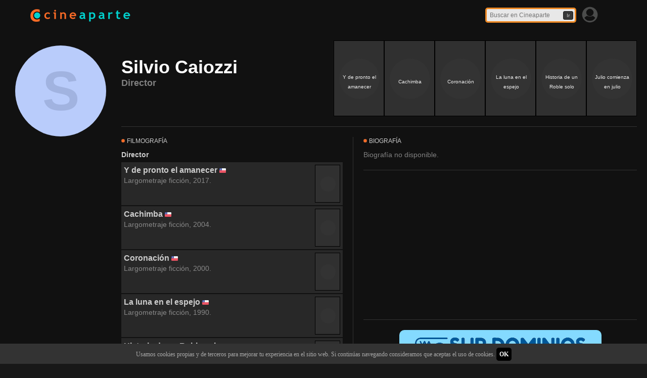

--- FILE ---
content_type: text/html; charset=UTF-8
request_url: https://cineaparte.com/n/6839/silvio-caiozzi
body_size: 55218
content:
<!DOCTYPE html>
<html lang="es">
  <head>
    <title>Silvio Caiozzi 🧑 | Cineaparte Perú</title>
    <meta charset="utf-8">
    <meta http-equiv="X-UA-Compatible" content="IE=edge">
    <meta name="viewport" content="width=device-width, initial-scale=1">
    <meta name="description" content="Director.  Y de pronto el amanecer (2017), Cachimba (2004), Coronación (2000), La luna en el espejo (1990), Historia de un Roble solo (1982), Julio comienza en julio (1979), A la sombra del sol (1974).">
    <meta property='og:url' content="https://cineaparte.com/n/6839/silvio-caiozzi" />
    <meta property='og:image' content="https://cineaparte.com/image/logo200x200.png" />
    <meta property='og:type' content="profile " />
    <meta property='og:title' content="Silvio Caiozzi 🧑 | Cineaparte Perú" />
    <meta property='og:site_name' content="cineaparte.com" />
    <meta property='og:description' content="Director.  Y de pronto el amanecer (2017), Cachimba (2004), Coronación (2000), La luna en el espejo (1990), Historia de un Roble solo (1982), Julio comienza en julio (1979), A la sombra del sol (1974)." />
    <meta property='fb:app_id' content="400118696860898" />
    <meta name="author" content="cineaparte.com">
    <meta name="keywords" itemprop="keywords" content="cineaparte, cine, perú, cine peruano, peliculas peruanas, películas, movies, films, largometrajes, cortometrajes">
    <link rel="shortcut icon" href="https://cineaparte.com/favicon.png">


    <link rel="preconnect" href="https://fonts.googleapis.com">
    <link rel="preconnect" href="https://fonts.gstatic.com" crossorigin>

    <!-- Bootstrap core CSS -->
    <link href="https://cineaparte.com/css/bootstrap.css" rel="stylesheet">

    <!-- Custom styles for this template -->
    <link href="https://cineaparte.com/css/style.css" rel="stylesheet">

    <script src="https://ajax.googleapis.com/ajax/libs/jquery/1.11.1/jquery.min.js"></script>


    <!-- Global site tag (gtag.js) - Google Analytics -->
    <script async src="https://www.googletagmanager.com/gtag/js?id=G-B9S0PJ3QNH"></script>
    <script>
        window.dataLayer = window.dataLayer || [];
        function gtag(){dataLayer.push(arguments);}
        gtag('js', new Date());
                    gtag('config', 'G-B9S0PJ3QNH');
            </script>
    <!-- Global site tag (gtag.js) - Google Analytics -->
    
    <!-- Inicio script en head -->
        <!-- Fin script en head -->

  </head>

<body style="padding-top:0px;" onresize="collectdata()" onscroll="checkscroll()">

<script>
    (function(i,s,o,g,r,a,m){i['GoogleAnalyticsObject']=r;i[r]=i[r]||function(){
    (i[r].q=i[r].q||[]).push(arguments)},i[r].l=1*new Date();a=s.createElement(o),
    m=s.getElementsByTagName(o)[0];a.async=1;a.src=g;m.parentNode.insertBefore(a,m)
    })(window,document,'script','//www.google-analytics.com/analytics.js','ga');

    ga('create', 'UA-66365734-1', 'auto');
    ga('send', 'pageview');

    function checkscroll() {
        if (document.body.scrollTop > 0 || document.documentElement.scrollTop) {
            opacidad = Math.min(0.95, Math.round(((document.body.scrollTop + document.documentElement.scrollTop - 20) / 70) * 100) / 100);
            if (opacidad < 0) opacidad = 0;
            document.getElementById("nav-fijo").style.backgroundColor = "rgba(34,34,34," + opacidad + ")";
        } else {
            document.getElementById("nav-fijo").style.backgroundColor = "rgba(34,34,34,0)";
        }
    }    

</script>


<style>

    .unselectable {
        user-select: none;
        cursor:default;
    }

    .form-control-usuario {
        height:20px;
        color:#333;
        font-size:12px;
    }

    .form-button-usuario {
        height:25px;
        color:#eee;
        font-size:13px;
        border:1px;
        padding:0px 10px;
    }

    .form-button-usuario-cancelar {
        background-color:#666;
    }

    .form-button-usuario-aceptar {
        background-color:#ee8822;
        font-weight:bold;
        margin-left:3px;
    }

    #barracookies {
        position: fixed;
        display: none;
        visibility: hidden;
        left: 0px;
        right: 0px;
        bottom: 0px;
        width: 100%;
        min-height: 40px;
        background: #333;
        color: #aaa;
        z-index: 99999;
        line-height: 1.1em;
    }

    .boton-simple {
        padding: 6px;
        background: #000;
        text-decoration: none;
        color: #fff;
        border-radius: 5px;
        cursor: pointer;
    }


    @media all and (max-width: 1000px) {

        #barracookies {
            min-height: 60px;
        }

    }

    @media all and (max-width: 700px) {

        #barracookies {
            min-height: 90px;
        }

    }


    @media all and (max-width: 400px) {

        #barracookies {
            min-height: 110px;
        }

    }



</style>



    <!-- Inicio script en body -->
        <!-- Fin script en body -->

    <nav id="nav-fijo" class="navbar navbar-inverse navbar-fixed-top" role="navigation" style="top:0px;background-color:rgba(34,34,34,0);border-bottom:0px">
      <div class="container" style="padding-left:0px;">
        <div class="navbar-headerx">
          <a class="navbar-brand" href="https://cineaparte.com">
            <div id="logoca" class="logo"></div>
          </a>
        </div>
        <div id="navbar-derecha" style="float:right;">
            
            <script type="text/javascript">
                function btnBuscarClick() {
                    s = document.getElementById("txtBuscar").value;
                    s = s + ' ';
                    s = s.replace('ficcion','ficción');
                    s = s.replace('animacion','animación');
                    s = s.replace('largos ','largometrajes ');
                    s = s.replace('medios ','mediometrajes ');
                    s = s.replace('cortos ','cortometrajes ');
                    s = s.trim();
                    s = s.replace(/ +(?= )/g,'');
                    s = s.replace(/ /g,'-');
                    location.href = "https://cineaparte.com/b/" + s;
                };
                
                
            </script>

            
                                            <div style="padding:6px 25px 0px 0px;float:right">
                    <div style="float:left;">
                        <div style="padding:6px 0px 0px 6px;float:left;">
                            <div style="">
                                <img src='/image/iconoperfil.png' id='iconoperfil' title='Ingresar' style='width:34px;opacity:0.3;margin-top:0px;margin-right:1px;cursor:pointer' onmouseover='this.style.opacity="0.7"' onmouseout='this.style.opacity="0.3"'>
                            </div>
                        </div>
                        <div id="divmenuusuario" style="float:right;width:300px;margin-left:-300px;margin-top:50px;border:2px solid #333;background-color:rgba(12,12,12,0.9);border-radius:3px;box-shadow:3px 3px 10px #000;visibility:hidden;display:none">
                            <div style="width:100%;float:left;margin-top:20px;padding:0px;font-size:16px;font-weight:bold">
                                <center>
                                    Ingresar
                                </center>
                            </div>
                            <div style="width:100%;float:left;margin-top:10px;padding:10px;font-weight:bold">
                                <center>
                                <form method="POST" action="/login/url?backurl=https%3A%2F%2Fcineaparte.com%2Fn%2F6839%2Fsilvio-caiozzi" accept-charset="UTF-8">
                                <input type="hidden" name="_token" value="TsNALRrzk9sk9TvyS4O2N1UwVWeHwL40h9v6PzPS">                                                                <div class="controls">
                                <input type="text" name="email-ingreso" id="" class="form-control span6" maxlength="60" placeholder="E-mail" style="width:250px;font-weight:normal" value="">
                                <p class="errors"></p>
                                </div>
                                <div class="controls">
                                <input type="password" name="password-ingreso" class="form-control span6" maxlength="20" placeholder="Contrase&ntilde;a" style="width:250px" value="">                                
                                <p class="errors"></p>
                                </div>
                                <div class="controls" style="float:left;width:100%">
                                <center>
                                <div style="width:250px;">
                                <div style="float:left;">
                                <input name="remember" type="hidden" value="0">
                                <input name="remember" type="checkbox" value="1">      
                                <label for="remember" style="font-weight:normal">Recordarme</label>
                                </div>
                                </div>
                                </center>
                                </div>
                                <div class="controls">
                                <input type="submit" class="send-btn" style="background-color:#333;border:1px solid #444;margin:10px 0px;padding:5px 15px;font-weight:normal" value="Ingresar">
                                </div>
                                </form>
                                <div style="width:calc(100% - 20px);float:left;padding:0px 10px 5px 10px;margin:15px 10px 0px 10px">
                                    <a href="/olvido" style='color:#ccc;font-weight:normal'>He olvidado mi contrase&ntilde;a</a>
                                </div>
                                <div style="width:calc(100% - 20px);float:left;padding:15px 10px 10px 10px;border-top:1px solid #333;margin:15px 10px 0px 10px">
                                    <a href="/registro" style=''>Click aquí para registrarse</a>
                                </div>
                                </center>
                            </div>
                        </div>
                    </div>
                </div>
                                        
            <div style="padding-top:15px;float:right;width:184px">
                <form method="POST" action="/filmoteca" accept-charset="UTF-8">
                <input type="hidden" name="_token" value="TsNALRrzk9sk9TvyS4O2N1UwVWeHwL40h9v6PzPS">                <input type="text" id="txtBuscar" style="height:30px;width:180px;padding:2px 6px 2px 6px;font-size:12px;color:#282828;background-color:#e8e8e8;border:3px solid #ee8822;border-radius:5px;" onkeydown="if (event.keyCode == 13) {btnBuscarClick(); return false;}" maxlength="60" placeholder="Buscar en Cineaparte" name="txtBuscar">
                <button id="btnBuscar" onclick="btnBuscarClick()" style="margin-left:-30px;margin-top:-15px;height:17px;width:20px;font-size:10px;background-color:#383838;border:1px solid #1a1a1a;border-radius:3px;" type="button">Ir</button>
                </form>
                <script>
                    var isFirefox = typeof InstallTrigger !== 'undefined';
                    if (isFirefox) {
                        document.getElementById("btnBuscar").style.position = "absolute";
                        document.getElementById("btnBuscar").style.marginLeft = "-25px";
                        document.getElementById("btnBuscar").style.marginTop = "5px";
                    }
                </script>
            </div>            
        </div>
      </div>
    </nav>

    <script>
    
    function adaptarnav() {
        if (window.innerWidth > 540) {
            document.getElementById("logoca").className = "logo";
        } else {
            document.getElementById("logoca").className = "logo-cel";
        }
    }
    adaptarnav();


    menuover = false;
    document.getElementById("iconoperfil").onclick = function () {
        d = document.getElementById("divmenuusuario");
        if (d.style.visibility=="visible") {
            d.style.visibility = "hidden";
            d.style.display = "none";
        } else {
            d.style.visibility = "visible";
            d.style.display = "block";
        }
        return false;
    }

    document.onmousedown = function() {
        if (menuover == false) {
            d = document.getElementById("divmenuusuario");
            if (d.style.visibility=="visible") {
                d.style.visibility = "hidden";
                d.style.display = "none";
            }
        }
    }

    $(document).keyup(function(e) {
         if (e.keyCode == 27) {
                d = document.getElementById("divmenuusuario");
                if (d.style.visibility=="visible") {
                    d.style.visibility = "hidden";
                    d.style.display = "none";
                }
        }
    });


    document.getElementById("divmenuusuario").onmouseover = function () {
        menuover = true;
    }

    document.getElementById("divmenuusuario").onmouseout = function () {
        menuover = false;
    }

    document.getElementById("iconoperfil").onmouseover = function () {
        menuover = true;
    }

    document.getElementById("iconoperfil").onmouseout = function () {
        menuover = false;
    }

    
    </script>

    <div class="fondo" style="float:left;width:100%;margin-top:0px;background-color:#111;">

    

<script type="application/ld+json">
{
  "@context": "http://schema.org",
  "@type": "Person",
  "name": "Silvio Caiozzi",
  "image": "",
  "gender": "Male",
  "birthPlace": "",
  "jobTitle": "Director",
  "description": ""
}
</script>



<!--script>
  fbq('track', 'ViewContent', {
    content_type: 'persona',
  });
</script-->

<script type="text/javascript">
function centerModal() {
    $(this).css('display', 'block');
    var $dialog = $(this).find(".modal-dialog");
    var offset = ($(window).height() - $dialog.height()) / 2;
    // Center modal vertically in window
    $dialog.css("margin-top", offset);
}

$('.modal').on('show.bs.modal', centerModal);
$(window).on("resize", function () {
    $('.modal:visible').each(centerModal);
});    
</script>    



<div class="todo" style="float:left;width:100%;margin-top:60px;margin-bottom:20px;">

<div id="panel-arriba" style="float:left;width:100%;padding-left:240px;padding-right:20px">
<div style="float:left;width:100%;margin-bottom:20px;max-height:170px;overflow:hidden;">
    <div id="nombrepersona" style="width:calc(100% - 600px);float:left;height:150px;display:table;min-width:300px;">
    <span style="vertical-align:middle;display:table-cell;padding-right:20px;">
    <h1 style="margin-bottom:0px;font-weight:bold;color:#fff">Silvio Caiozzi</h1>
    <div id="profesiones" style="color:gray;font-size:18px;font-weight:bold;">Director</div>
        </span>
    </div>
            <div id="proyectosresumen" style="height:150px;margin-top:20px;float:right;max-height:150px;overflow:hidden;">
                                <div style="float:left;position:relative;padding:0px 0px 0px 0px;;width:100px;height:150px;cursor:pointer;background-color:#303030;overflow:hidden;border:1px solid #000" onclick="javascript:location.href = 'https://cineaparte.com/p/3155/y-de-pronto-el-amanecer';" onmouseover="javascript:document.getElementById('circuloafiche3155-9399').style.visibility='visible';" onmouseout="javascript:document.getElementById('circuloafiche3155-9399').style.visibility='hidden';">
            <div style="position:absolute;margin:35px 10px 10px 10px;padding:5px 5px 5px 5px;width:80px;height:80px;background-color:#333;border-radius:90px;">
            <div style="width:80px;height:80px;text-align:center;display:table-cell;vertical-align:middle;">
                        <span style="font-size:10px;color:#eee">Y de pronto el amanecer</span><br>
        
            </div>
            </div>
            <div id="circuloafiche3155-9399" style="visibility:hidden;position:absolute;margin-top:0px;width:100px;height:150px;background-color:rgba(0,0,0,0.2);">
                                    <div style="margin:0 auto;width:80px;height:80px;text-align:center;display:table-cell;vertical-align:middle;">
            <div style="position:relative;margin:35px 10px 10px 10px;width:80px;height:80px;z-index:999;">
            <div style="margin:0 auto;padding:5px 5px 5px 5px;width:80px;height:80px;text-align:center;display:table-cell;vertical-align:middle;background-color:rgba(0,0,0,0.7);border-radius:90px;">
                <span style="font-size:10px;color:#e4e4e4">Y de pronto el amanecer</span><br>
                
            </div>
            </div>
            </div>
                <div style="padding:3px 3px 3px 3px;font-size:7px;background-color:rgba(255,0,0,0.0);margin-top:125px"><center><b></b></center></div>
            </div>
            </div>
                                <div style="float:left;position:relative;padding:0px 0px 0px 0px;;width:100px;height:150px;cursor:pointer;background-color:#303030;overflow:hidden;border:1px solid #000" onclick="javascript:location.href = 'https://cineaparte.com/p/3630/cachimba';" onmouseover="javascript:document.getElementById('circuloafiche3630-3990').style.visibility='visible';" onmouseout="javascript:document.getElementById('circuloafiche3630-3990').style.visibility='hidden';">
            <div style="position:absolute;margin:35px 10px 10px 10px;padding:5px 5px 5px 5px;width:80px;height:80px;background-color:#333;border-radius:90px;">
            <div style="width:80px;height:80px;text-align:center;display:table-cell;vertical-align:middle;">
                        <span style="font-size:10px;color:#eee">Cachimba</span><br>
        
            </div>
            </div>
            <div id="circuloafiche3630-3990" style="visibility:hidden;position:absolute;margin-top:0px;width:100px;height:150px;background-color:rgba(0,0,0,0.2);">
                                    <div style="margin:0 auto;width:80px;height:80px;text-align:center;display:table-cell;vertical-align:middle;">
            <div style="position:relative;margin:35px 10px 10px 10px;width:80px;height:80px;z-index:999;">
            <div style="margin:0 auto;padding:5px 5px 5px 5px;width:80px;height:80px;text-align:center;display:table-cell;vertical-align:middle;background-color:rgba(0,0,0,0.7);border-radius:90px;">
                <span style="font-size:10px;color:#e4e4e4">Cachimba</span><br>
                
            </div>
            </div>
            </div>
                <div style="padding:3px 3px 3px 3px;font-size:7px;background-color:rgba(255,0,0,0.0);margin-top:125px"><center><b></b></center></div>
            </div>
            </div>
                                <div style="float:left;position:relative;padding:0px 0px 0px 0px;;width:100px;height:150px;cursor:pointer;background-color:#303030;overflow:hidden;border:1px solid #000" onclick="javascript:location.href = 'https://cineaparte.com/p/3668/coronacion';" onmouseover="javascript:document.getElementById('circuloafiche3668-9942').style.visibility='visible';" onmouseout="javascript:document.getElementById('circuloafiche3668-9942').style.visibility='hidden';">
            <div style="position:absolute;margin:35px 10px 10px 10px;padding:5px 5px 5px 5px;width:80px;height:80px;background-color:#333;border-radius:90px;">
            <div style="width:80px;height:80px;text-align:center;display:table-cell;vertical-align:middle;">
                        <span style="font-size:10px;color:#eee">Coronación</span><br>
        
            </div>
            </div>
            <div id="circuloafiche3668-9942" style="visibility:hidden;position:absolute;margin-top:0px;width:100px;height:150px;background-color:rgba(0,0,0,0.2);">
                                    <div style="margin:0 auto;width:80px;height:80px;text-align:center;display:table-cell;vertical-align:middle;">
            <div style="position:relative;margin:35px 10px 10px 10px;width:80px;height:80px;z-index:999;">
            <div style="margin:0 auto;padding:5px 5px 5px 5px;width:80px;height:80px;text-align:center;display:table-cell;vertical-align:middle;background-color:rgba(0,0,0,0.7);border-radius:90px;">
                <span style="font-size:10px;color:#e4e4e4">Coronación</span><br>
                
            </div>
            </div>
            </div>
                <div style="padding:3px 3px 3px 3px;font-size:7px;background-color:rgba(255,0,0,0.0);margin-top:125px"><center><b></b></center></div>
            </div>
            </div>
                                <div style="float:left;position:relative;padding:0px 0px 0px 0px;;width:100px;height:150px;cursor:pointer;background-color:#303030;overflow:hidden;border:1px solid #000" onclick="javascript:location.href = 'https://cineaparte.com/p/3714/la-luna-en-el-espejo';" onmouseover="javascript:document.getElementById('circuloafiche3714-4254').style.visibility='visible';" onmouseout="javascript:document.getElementById('circuloafiche3714-4254').style.visibility='hidden';">
            <div style="position:absolute;margin:35px 10px 10px 10px;padding:5px 5px 5px 5px;width:80px;height:80px;background-color:#333;border-radius:90px;">
            <div style="width:80px;height:80px;text-align:center;display:table-cell;vertical-align:middle;">
                        <span style="font-size:10px;color:#eee">La luna en el espejo</span><br>
        
            </div>
            </div>
            <div id="circuloafiche3714-4254" style="visibility:hidden;position:absolute;margin-top:0px;width:100px;height:150px;background-color:rgba(0,0,0,0.2);">
                                    <div style="margin:0 auto;width:80px;height:80px;text-align:center;display:table-cell;vertical-align:middle;">
            <div style="position:relative;margin:35px 10px 10px 10px;width:80px;height:80px;z-index:999;">
            <div style="margin:0 auto;padding:5px 5px 5px 5px;width:80px;height:80px;text-align:center;display:table-cell;vertical-align:middle;background-color:rgba(0,0,0,0.7);border-radius:90px;">
                <span style="font-size:10px;color:#e4e4e4">La luna en el espejo</span><br>
                
            </div>
            </div>
            </div>
                <div style="padding:3px 3px 3px 3px;font-size:7px;background-color:rgba(255,0,0,0.0);margin-top:125px"><center><b></b></center></div>
            </div>
            </div>
                                <div style="float:left;position:relative;padding:0px 0px 0px 0px;;width:100px;height:150px;cursor:pointer;background-color:#303030;overflow:hidden;border:1px solid #000" onclick="javascript:location.href = 'https://cineaparte.com/p/3741/historia-de-un-roble-solo';" onmouseover="javascript:document.getElementById('circuloafiche3741-6351').style.visibility='visible';" onmouseout="javascript:document.getElementById('circuloafiche3741-6351').style.visibility='hidden';">
            <div style="position:absolute;margin:35px 10px 10px 10px;padding:5px 5px 5px 5px;width:80px;height:80px;background-color:#333;border-radius:90px;">
            <div style="width:80px;height:80px;text-align:center;display:table-cell;vertical-align:middle;">
                        <span style="font-size:10px;color:#eee">Historia de un Roble solo</span><br>
        
            </div>
            </div>
            <div id="circuloafiche3741-6351" style="visibility:hidden;position:absolute;margin-top:0px;width:100px;height:150px;background-color:rgba(0,0,0,0.2);">
                                    <div style="margin:0 auto;width:80px;height:80px;text-align:center;display:table-cell;vertical-align:middle;">
            <div style="position:relative;margin:35px 10px 10px 10px;width:80px;height:80px;z-index:999;">
            <div style="margin:0 auto;padding:5px 5px 5px 5px;width:80px;height:80px;text-align:center;display:table-cell;vertical-align:middle;background-color:rgba(0,0,0,0.7);border-radius:90px;">
                <span style="font-size:10px;color:#e4e4e4">Historia de un Roble solo</span><br>
                
            </div>
            </div>
            </div>
                <div style="padding:3px 3px 3px 3px;font-size:7px;background-color:rgba(255,0,0,0.0);margin-top:125px"><center><b></b></center></div>
            </div>
            </div>
                                <div style="float:left;position:relative;padding:0px 0px 0px 0px;;width:100px;height:150px;cursor:pointer;background-color:#303030;overflow:hidden;border:1px solid #000" onclick="javascript:location.href = 'https://cineaparte.com/p/3743/julio-comienza-en-julio';" onmouseover="javascript:document.getElementById('circuloafiche3743-2524').style.visibility='visible';" onmouseout="javascript:document.getElementById('circuloafiche3743-2524').style.visibility='hidden';">
            <div style="position:absolute;margin:35px 10px 10px 10px;padding:5px 5px 5px 5px;width:80px;height:80px;background-color:#333;border-radius:90px;">
            <div style="width:80px;height:80px;text-align:center;display:table-cell;vertical-align:middle;">
                        <span style="font-size:10px;color:#eee">Julio comienza en julio</span><br>
        
            </div>
            </div>
            <div id="circuloafiche3743-2524" style="visibility:hidden;position:absolute;margin-top:0px;width:100px;height:150px;background-color:rgba(0,0,0,0.2);">
                                    <div style="margin:0 auto;width:80px;height:80px;text-align:center;display:table-cell;vertical-align:middle;">
            <div style="position:relative;margin:35px 10px 10px 10px;width:80px;height:80px;z-index:999;">
            <div style="margin:0 auto;padding:5px 5px 5px 5px;width:80px;height:80px;text-align:center;display:table-cell;vertical-align:middle;background-color:rgba(0,0,0,0.7);border-radius:90px;">
                <span style="font-size:10px;color:#e4e4e4">Julio comienza en julio</span><br>
                
            </div>
            </div>
            </div>
                <div style="padding:3px 3px 3px 3px;font-size:7px;background-color:rgba(255,0,0,0.0);margin-top:125px"><center><b></b></center></div>
            </div>
            </div>
                </div>
    </div>
<hr style='border:0px;height:1px;background:#333;width:100%'>
</div>    

<style>
        
.unselectable {
    -webkit-touch-callout: none;
    -webkit-user-select: none;
    -khtml-user-select: none;
    -moz-user-select: none;
    -ms-user-select: none;
    user-select: none;
    cursor:default;
}
        
</style>

    
<div id="panel-izquierda" style="float:left;margin-top:-211px;overflow:hidden; width:220px; padding:20px 0px 20px 20px;min-height:250px;">
    
    
            <div style="float:left;position:relative;padding:0px 0px 0px 0px;width:200px;height:200px"><div style="position:absolute;margin:10px 10px 10px 10px;width:180px;height:180px;background-color:hsl(223, 90%, 85.5%);;border-radius:90px;"><div style="width:180px;height:180px;text-align:center;display:table-cell;vertical-align:middle;">    <span class="unselectable" style="font-size:110px;color:hsl(223, 50%, 75.5%);;font-weight:bold">S</span></div></div></div>
    
    
<br><br>
    

</div>
    
    
<div id="panel-derecha" style="float:left; width:calc(100% - 220px); min-height:400px; padding-bottom:20px;" >
    
<div style="width:100%;padding-left:20px; padding-right:20px; float:left;">

<div id="contenido" style='width:100%;overflow:hidden'>
<div id="contenido-izquierda" style='width:45%;float:left;padding-right:20px;padding-bottom:20px;margin-right:0px;margin-bottom:0px;border-right: 1px solid #333;'>

    
    <p style='font-size: 12px;'>
    <img src="/image/iconoitem.png" width='7px' style='opacity:1;margin-top:-2px;margin-right:1px;'>
    FILMOGRAFÍA
    <p>
        
<div style='width:100%;float:left;padding-bottom:5px;font-weight:bold'>Director<br></div>
    
        <div class='peliculaitemlista' style='float:left;margin:0px 0px 2px 0px;padding:5px;width:100%' onclick='window.open("https://cineaparte.com/p/3155/y-de-pronto-el-amanecer","_self")'>
            <div style="float:left;width:calc(100% - 50px)">
            
                <a style='color:#ccc;font-weight:bold;font-size:16px;' href="https://cineaparte.com/p/3155/y-de-pronto-el-amanecer">Y de pronto el amanecer</a>&nbsp;<div style='display:inline-flex;'><img src='/image/banderas/CL.png' style='display:inline;width:13px;vertical-align:top;margin-right:5px;margin-top:5px;' title='Chile'></div><br>
                <span style='color:#888'>Largometraje ficción, 2017.</span>
            </div>
            <div style="float:left;width:50px">
                            <div style="float:left;position:relative;padding:0px 0px 0px 0px;border-width:0px 1px 1px 0px;border-style:solid;border-color:#282828;width:50px;height:75px;cursor:pointer;background-color:#303030;overflow:hidden;border:1px solid #000" onclick="javascript:location.href = 'https://cineaparte.com/p/3155/y-de-pronto-el-amanecer';" onmouseover="javascript:document.getElementById('circuloafiche3155-7051').style.visibility='visible';" onmouseout="javascript:document.getElementById('circuloafiche3155-7051').style.visibility='hidden';">
            <div style="position:absolute;margin:22px 10px 10px 10px;padding:5px 5px 5px 5px;width:30px;height:30px;background-color:#333;border-radius:90px;">
            <div style="width:30px;height:30px;text-align:center;display:table-cell;vertical-align:middle;">
                
            </div>
            </div>
            <div id="circuloafiche3155-7051" style="visibility:hidden;position:absolute;margin-top:0px;width:50px;height:75px;background-color:rgba(0,0,0,0.2);">
                        
                <div style="padding:3px 3px 3px 3px;font-size:3px;background-color:rgba(255,0,0,0.0);margin-top:62px"><center><b></b></center></div>
            </div>
            </div>
            </div>
        </div>
        
            

    
        <div class='peliculaitemlista' style='float:left;margin:0px 0px 2px 0px;padding:5px;width:100%' onclick='window.open("https://cineaparte.com/p/3630/cachimba","_self")'>
            <div style="float:left;width:calc(100% - 50px)">
            
                <a style='color:#ccc;font-weight:bold;font-size:16px;' href="https://cineaparte.com/p/3630/cachimba">Cachimba</a>&nbsp;<div style='display:inline-flex;'><img src='/image/banderas/CL.png' style='display:inline;width:13px;vertical-align:top;margin-right:5px;margin-top:5px;' title='Chile'></div><br>
                <span style='color:#888'>Largometraje ficción, 2004.</span>
            </div>
            <div style="float:left;width:50px">
                            <div style="float:left;position:relative;padding:0px 0px 0px 0px;border-width:0px 1px 1px 0px;border-style:solid;border-color:#282828;width:50px;height:75px;cursor:pointer;background-color:#303030;overflow:hidden;border:1px solid #000" onclick="javascript:location.href = 'https://cineaparte.com/p/3630/cachimba';" onmouseover="javascript:document.getElementById('circuloafiche3630-2111').style.visibility='visible';" onmouseout="javascript:document.getElementById('circuloafiche3630-2111').style.visibility='hidden';">
            <div style="position:absolute;margin:22px 10px 10px 10px;padding:5px 5px 5px 5px;width:30px;height:30px;background-color:#333;border-radius:90px;">
            <div style="width:30px;height:30px;text-align:center;display:table-cell;vertical-align:middle;">
                
            </div>
            </div>
            <div id="circuloafiche3630-2111" style="visibility:hidden;position:absolute;margin-top:0px;width:50px;height:75px;background-color:rgba(0,0,0,0.2);">
                        
                <div style="padding:3px 3px 3px 3px;font-size:3px;background-color:rgba(255,0,0,0.0);margin-top:62px"><center><b></b></center></div>
            </div>
            </div>
            </div>
        </div>
        
            

    
        <div class='peliculaitemlista' style='float:left;margin:0px 0px 2px 0px;padding:5px;width:100%' onclick='window.open("https://cineaparte.com/p/3668/coronacion","_self")'>
            <div style="float:left;width:calc(100% - 50px)">
            
                <a style='color:#ccc;font-weight:bold;font-size:16px;' href="https://cineaparte.com/p/3668/coronacion">Coronación</a>&nbsp;<div style='display:inline-flex;'><img src='/image/banderas/CL.png' style='display:inline;width:13px;vertical-align:top;margin-right:5px;margin-top:5px;' title='Chile'></div><br>
                <span style='color:#888'>Largometraje ficción, 2000.</span>
            </div>
            <div style="float:left;width:50px">
                            <div style="float:left;position:relative;padding:0px 0px 0px 0px;border-width:0px 1px 1px 0px;border-style:solid;border-color:#282828;width:50px;height:75px;cursor:pointer;background-color:#303030;overflow:hidden;border:1px solid #000" onclick="javascript:location.href = 'https://cineaparte.com/p/3668/coronacion';" onmouseover="javascript:document.getElementById('circuloafiche3668-5202').style.visibility='visible';" onmouseout="javascript:document.getElementById('circuloafiche3668-5202').style.visibility='hidden';">
            <div style="position:absolute;margin:22px 10px 10px 10px;padding:5px 5px 5px 5px;width:30px;height:30px;background-color:#333;border-radius:90px;">
            <div style="width:30px;height:30px;text-align:center;display:table-cell;vertical-align:middle;">
                
            </div>
            </div>
            <div id="circuloafiche3668-5202" style="visibility:hidden;position:absolute;margin-top:0px;width:50px;height:75px;background-color:rgba(0,0,0,0.2);">
                        
                <div style="padding:3px 3px 3px 3px;font-size:3px;background-color:rgba(255,0,0,0.0);margin-top:62px"><center><b></b></center></div>
            </div>
            </div>
            </div>
        </div>
        
            

    
        <div class='peliculaitemlista' style='float:left;margin:0px 0px 2px 0px;padding:5px;width:100%' onclick='window.open("https://cineaparte.com/p/3714/la-luna-en-el-espejo","_self")'>
            <div style="float:left;width:calc(100% - 50px)">
            
                <a style='color:#ccc;font-weight:bold;font-size:16px;' href="https://cineaparte.com/p/3714/la-luna-en-el-espejo">La luna en el espejo</a>&nbsp;<div style='display:inline-flex;'><img src='/image/banderas/CL.png' style='display:inline;width:13px;vertical-align:top;margin-right:5px;margin-top:5px;' title='Chile'></div><br>
                <span style='color:#888'>Largometraje ficción, 1990.</span>
            </div>
            <div style="float:left;width:50px">
                            <div style="float:left;position:relative;padding:0px 0px 0px 0px;border-width:0px 1px 1px 0px;border-style:solid;border-color:#282828;width:50px;height:75px;cursor:pointer;background-color:#303030;overflow:hidden;border:1px solid #000" onclick="javascript:location.href = 'https://cineaparte.com/p/3714/la-luna-en-el-espejo';" onmouseover="javascript:document.getElementById('circuloafiche3714-8273').style.visibility='visible';" onmouseout="javascript:document.getElementById('circuloafiche3714-8273').style.visibility='hidden';">
            <div style="position:absolute;margin:22px 10px 10px 10px;padding:5px 5px 5px 5px;width:30px;height:30px;background-color:#333;border-radius:90px;">
            <div style="width:30px;height:30px;text-align:center;display:table-cell;vertical-align:middle;">
                
            </div>
            </div>
            <div id="circuloafiche3714-8273" style="visibility:hidden;position:absolute;margin-top:0px;width:50px;height:75px;background-color:rgba(0,0,0,0.2);">
                        
                <div style="padding:3px 3px 3px 3px;font-size:3px;background-color:rgba(255,0,0,0.0);margin-top:62px"><center><b></b></center></div>
            </div>
            </div>
            </div>
        </div>
        
            

    
        <div class='peliculaitemlista' style='float:left;margin:0px 0px 2px 0px;padding:5px;width:100%' onclick='window.open("https://cineaparte.com/p/3741/historia-de-un-roble-solo","_self")'>
            <div style="float:left;width:calc(100% - 50px)">
            
                <a style='color:#ccc;font-weight:bold;font-size:16px;' href="https://cineaparte.com/p/3741/historia-de-un-roble-solo">Historia de un Roble solo</a>&nbsp;<div style='display:inline-flex;'><img src='/image/banderas/CL.png' style='display:inline;width:13px;vertical-align:top;margin-right:5px;margin-top:5px;' title='Chile'></div><br>
                <span style='color:#888'>Largometraje ficción, 1982.</span>
            </div>
            <div style="float:left;width:50px">
                            <div style="float:left;position:relative;padding:0px 0px 0px 0px;border-width:0px 1px 1px 0px;border-style:solid;border-color:#282828;width:50px;height:75px;cursor:pointer;background-color:#303030;overflow:hidden;border:1px solid #000" onclick="javascript:location.href = 'https://cineaparte.com/p/3741/historia-de-un-roble-solo';" onmouseover="javascript:document.getElementById('circuloafiche3741-3811').style.visibility='visible';" onmouseout="javascript:document.getElementById('circuloafiche3741-3811').style.visibility='hidden';">
            <div style="position:absolute;margin:22px 10px 10px 10px;padding:5px 5px 5px 5px;width:30px;height:30px;background-color:#333;border-radius:90px;">
            <div style="width:30px;height:30px;text-align:center;display:table-cell;vertical-align:middle;">
                
            </div>
            </div>
            <div id="circuloafiche3741-3811" style="visibility:hidden;position:absolute;margin-top:0px;width:50px;height:75px;background-color:rgba(0,0,0,0.2);">
                        
                <div style="padding:3px 3px 3px 3px;font-size:3px;background-color:rgba(255,0,0,0.0);margin-top:62px"><center><b></b></center></div>
            </div>
            </div>
            </div>
        </div>
        
            

    
        <div class='peliculaitemlista' style='float:left;margin:0px 0px 2px 0px;padding:5px;width:100%' onclick='window.open("https://cineaparte.com/p/3743/julio-comienza-en-julio","_self")'>
            <div style="float:left;width:calc(100% - 50px)">
            
                <a style='color:#ccc;font-weight:bold;font-size:16px;' href="https://cineaparte.com/p/3743/julio-comienza-en-julio">Julio comienza en julio</a>&nbsp;<div style='display:inline-flex;'><img src='/image/banderas/CL.png' style='display:inline;width:13px;vertical-align:top;margin-right:5px;margin-top:5px;' title='Chile'></div><br>
                <span style='color:#888'>Largometraje ficción, 1979.</span>
            </div>
            <div style="float:left;width:50px">
                            <div style="float:left;position:relative;padding:0px 0px 0px 0px;border-width:0px 1px 1px 0px;border-style:solid;border-color:#282828;width:50px;height:75px;cursor:pointer;background-color:#303030;overflow:hidden;border:1px solid #000" onclick="javascript:location.href = 'https://cineaparte.com/p/3743/julio-comienza-en-julio';" onmouseover="javascript:document.getElementById('circuloafiche3743-2562').style.visibility='visible';" onmouseout="javascript:document.getElementById('circuloafiche3743-2562').style.visibility='hidden';">
            <div style="position:absolute;margin:22px 10px 10px 10px;padding:5px 5px 5px 5px;width:30px;height:30px;background-color:#333;border-radius:90px;">
            <div style="width:30px;height:30px;text-align:center;display:table-cell;vertical-align:middle;">
                
            </div>
            </div>
            <div id="circuloafiche3743-2562" style="visibility:hidden;position:absolute;margin-top:0px;width:50px;height:75px;background-color:rgba(0,0,0,0.2);">
                        
                <div style="padding:3px 3px 3px 3px;font-size:3px;background-color:rgba(255,0,0,0.0);margin-top:62px"><center><b></b></center></div>
            </div>
            </div>
            </div>
        </div>
        
            

    
        <div class='peliculaitemlista' style='float:left;margin:0px 0px 2px 0px;padding:5px;width:100%' onclick='window.open("https://cineaparte.com/p/3749/a-la-sombra-del-sol","_self")'>
            <div style="float:left;width:calc(100% - 50px)">
            
                <a style='color:#ccc;font-weight:bold;font-size:16px;' href="https://cineaparte.com/p/3749/a-la-sombra-del-sol">A la sombra del sol</a>&nbsp;<div style='display:inline-flex;'><img src='/image/banderas/CL.png' style='display:inline;width:13px;vertical-align:top;margin-right:5px;margin-top:5px;' title='Chile'></div><br>
                <span style='color:#888'>Largometraje ficción, 1974.</span>
            </div>
            <div style="float:left;width:50px">
                            <div style="float:left;position:relative;padding:0px 0px 0px 0px;border-width:0px 1px 1px 0px;border-style:solid;border-color:#282828;width:50px;height:75px;cursor:pointer;background-color:#303030;overflow:hidden;border:1px solid #000" onclick="javascript:location.href = 'https://cineaparte.com/p/3749/a-la-sombra-del-sol';" onmouseover="javascript:document.getElementById('circuloafiche3749-5348').style.visibility='visible';" onmouseout="javascript:document.getElementById('circuloafiche3749-5348').style.visibility='hidden';">
            <div style="position:absolute;margin:22px 10px 10px 10px;padding:5px 5px 5px 5px;width:30px;height:30px;background-color:#333;border-radius:90px;">
            <div style="width:30px;height:30px;text-align:center;display:table-cell;vertical-align:middle;">
                
            </div>
            </div>
            <div id="circuloafiche3749-5348" style="visibility:hidden;position:absolute;margin-top:0px;width:50px;height:75px;background-color:rgba(0,0,0,0.2);">
                        
                <div style="padding:3px 3px 3px 3px;font-size:3px;background-color:rgba(255,0,0,0.0);margin-top:62px"><center><b></b></center></div>
            </div>
            </div>
            </div>
        </div>
        
            

    <div style="float:left;margin-right:0px;padding-bottom:20px;text-align:right;width:100%;padding-top:40px;">
        <script async src="https://pagead2.googlesyndication.com/pagead/js/adsbygoogle.js"></script>
        <!-- cineaparte-proyecto-sobrevideos -->
        <ins class="adsbygoogle"
            style="display:block"
            data-ad-client="ca-pub-3480254917026444"
            data-ad-slot="4803124254"
            data-ad-format="auto"
            data-full-width-responsive="true"></ins>
        <script>
            (adsbygoogle = window.adsbygoogle || []).push({});
        </script>
    </div>



</div>
<div id="contenido-derecha" style='width:55%;float:left;padding-left:20px;padding-top:0px;padding-bottom:20px;margin-top:0px;'>

        
    
<div id="bio" style="width:100%;margin-bottom:20px">
    <p style='font-size: 12px;'>
    <img src='/image/iconoitem.png' width='7px' style='opacity:1;margin-top:-2px;margin-right:1px;'>
    BIOGRAFÍA
    </p>
    <span style='color:gray'>Biografía no disponible.</span>
</div>






<div id="publicidadgoogle" style="margin-right:0px;margin:20px 0px;text-align:right;width:100%;border-top:1px solid #333;padding-top:0px;">
    <center>
        <div id="pub-cuadrado-fixed" style="display:block;min-width:300px;min-height:250px;margin-top:20px">
        <center>
            <script async src="https://pagead2.googlesyndication.com/pagead/js/adsbygoogle.js?client=ca-pub-3480254917026444"
                crossorigin="anonymous"></script>
            <!-- cineaparte - proyecto - cudrado 2023 -->
            <ins class="adsbygoogle"
                style="display:inline-block;width:300px;height:250px"
                data-ad-client="ca-pub-3480254917026444"
                data-ad-slot="8318272510"></ins>
            <script>
                (adsbygoogle = window.adsbygoogle || []).push({});
            </script>
        </center>
        </div>
    </center>
</div>

<div style="width:100%;padding-top:40px;padding-top:20px;border-top:1px solid #333;">

    <div style="width:100%;text-align:center;padding-bottom:20px;border-top:0px solid #333;">
        <img src="/image/surdominiosPub.png" id="publin-surdom" class="publicidad" style="width:100%;display:inline-block;cursor:pointer;border-radius:10px;max-width:400px;" onclick="window.open('http://www.surdominios.com','_blank')">
    </div>
    <div style="width:100%;text-align:center;padding-bottom:20px;border-top:0px solid #333;">
        <img src="/image/postSala247cuadro.png" id="publin-s247" class="publicidad" style="width:100%;display:inline-block;cursor:pointer;border-radius:10px;max-width:400px;" onclick="window.open('http://www.cineaparte.com/crear-una-web-para-un-festival-de-cine','_self')">
    </div>
    <div style="width:100%;text-align:center;padding-bottom:20px;border-top:0px solid #333;">
        <img src="/image/SV-publicidad-330.jpg" id="publin-sv" class="publicidad" style="width:100%;display:inline-block;cursor:pointer;border-radius:10px;max-width:400px;" onclick="window.open('http://www.segundavista.com/','_blank')">
    </div>
    <div style="width:100%;text-align:center;padding-bottom:20px;border-top:0px solid #333;">
        <img src="/image/filmotecaavisoweb.png" id="publin-fdp" class="publicidad" style="width:100%;display:inline-block;cursor:pointer;border-radius:10px;max-width:400px;" onclick="window.open('http://www.cineaparte.com/filmoteca','_self')">
    </div>

</div>


</div>

</div>
</div>
</div>
</div>

<script>

    function adaptar() {
        
        /* TAMAÑOS */
        pFull = false;
        pMedi = false;
        pMini = false;
        if (window.innerWidth > 1025) pFull = true;
        else if (window.innerWidth > 715) pMedi = true;
        else pMini = true;
        
        if (pMini) { /* movil */
            document.getElementById("panel-arriba").style.paddingLeft = "20px";
            document.getElementById("panel-izquierda").style.visibility = "hidden";
            document.getElementById("panel-izquierda").style.display = "none";
            document.getElementById("panel-derecha").style.width = "100%";
        } else {
            document.getElementById("panel-arriba").style.paddingLeft = "240px";
            document.getElementById("panel-izquierda").style.visibility = "visible";
            document.getElementById("panel-izquierda").style.display = "block";
            document.getElementById("panel-derecha").style.width = "calc(100% - 220px)";
        }
        if (pMini || pMedi) {  /* tablet */
            document.getElementById("contenido-izquierda").style.width = "100%";
            document.getElementById("contenido-izquierda").style.borderRight = "";
            document.getElementById("contenido-izquierda").style.borderBottom = "1px solid #333";
            document.getElementById("contenido-izquierda").style.paddingRight = "0px";
            document.getElementById("contenido-derecha").style.width = "100%";
            document.getElementById("contenido-derecha").style.paddingTop = "20px";
            document.getElementById("contenido-derecha").style.paddingLeft = "0px";
        } else {
            document.getElementById("contenido-izquierda").style.width = "45%";
            document.getElementById("contenido-izquierda").style.borderRight = "1px solid #333";
            document.getElementById("contenido-izquierda").style.borderBottom = "";
            document.getElementById("contenido-izquierda").style.paddingRight = "20px";
            document.getElementById("contenido-derecha").style.width = "55%";
            document.getElementById("contenido-derecha").style.paddingTop = "0px";
            document.getElementById("contenido-derecha").style.paddingLeft = "20px";
        }
        if (window.innerWidth < (600 + 6*100)) { 
            document.getElementById("proyectosresumen").style.width = "calc(600px + " + window.innerWidth + "px - 1280px)";
        } else {
            document.getElementById("proyectosresumen").style.width = "calc(600px)";
        }
    }

    function colocar() {
        y = window.pageYOffset;
        a = document.getElementById('panel-arriba').clientHeight + document.getElementById('panel-derecha').clientHeight - document.getElementById('panel-izquierda').clientHeight - 0;
        if (y > a) y = a;
        document.getElementById('panel-izquierda').style.marginTop = "" + (y - 211) + "px";
    }

    function scrollFunc(e) {
        if (typeof checkscroll == 'function') { checkscroll(); }
        colocar();
    }

    window.onscroll=scrollFunc;

    $(window).on("load", function() {
        colocar();
    });

</script>


    </div>
    
    <div style="float:left;padding:40px 100px 20px 100px;width:100%">
      <footer>
        <div style="position:relative;float:left;vertical-align: bottom;margin-bottom:20px;">  
            <p style="color:#555">
            <i>"¿Acaso ladrón serás?, ¡Plata cochina en esta casa no!."</i>
            <br>
            <span style="cursor:pointer" onclick="document.location.href='/p/165/gregorio'">Gregorio (1984)</span>
                        <br>
                        </p>
            <br>
            <br>
            <p style="color:#444;text-align:left;font-size:13px;margin:0px">
            <span>Contiene información obtenida de </span>
            <a style="color:#555;" href="http://www.audiovisual.pe" target="_blank">audiovisual.pe</a> y
            <span style="color:#555;">ProimágenesColombia</span>.
            </p>
            <p style="color:#444;text-align:left;font-size:13px;margin:0px">
            <span>Datos de geolocalizaci&oacute;n de</span>
            <span style="color:#555">IP2Location.io</span>
            y de
            <span style="color:#555">ipstack.com</span>
            <br><br>
            <span>Iconos creados por <a style="color:#555;" href="https://www.flaticon.es/autores/freepik" title="iconos" target="_blank">Freepik</a> - Flaticon</span>
            <br><br>
            Conoce <span style="color:#555;cursor:pointer" onclick="window.open('/tyc','_self')"><b>aquí</b></span> los términos y condiciones del uso de este sitio web.
            </p>

        </div>
        <div style="float:right">  
            <p style="color:#999;text-align:right;font-size:18px;margin:0px;"><b>Cineaparte</b></p>
            <p style="color:#555;text-align:right">Guía del cine hecho en Perú&nbsp;&middot;&nbsp;Filmoteca Digital Peruana<br>películas en español&nbsp;&middot;&nbsp;cine online gratis y de pago<br>cartelera&nbsp;&middot;&nbsp;festivales y muestras de cine</p>
            <p style="color:#555;text-align:right">Escr&iacute;benos a <b>hola@cineaparte.com</b></p>
            <div id="divredes" style="margin-top:-10px;padding:0px;float:right">
                <div style="padding:0px 0px 0px 3px;float:right">
                    <img src='/image/iconotwittercom.png' id='iconotw' title='Cineaparte en Twitter' style='width:25px;opacity:0.3;margin-top:3px;margin-right:1px;cursor:pointer' onclick='window.open("https://twitter.com/cineaparte")' onmouseover='this.style.opacity="0.7"' onmouseout='this.style.opacity="0.3"'>
                </div>
                <div style="padding:0px 0px 0px 3px;float:right">
                    <img src='/image/iconofacebookcom.png' id='iconofb' title='Cineaparte en Facebook' style='width:25px;opacity:0.3;margin-top:3px;margin-right:1px;cursor:pointer' onclick='window.open("http://www.facebook.com/cineaparte")' onmouseover='this.style.opacity="0.7"' onmouseout='this.style.opacity="0.3"'>
                </div>
            </div>
            <br><br>
            <p style="color:#555;text-align:right;margin:0px;">Cineaparte es un emprendimiento de</p>
            <p style="color:#555;text-align:right;font-size:18px;margin:0px;"><b>El Sur Digital</b></p>
            <p style="color:#555;text-align:right;margin-top:-3px;cursor:pointer" onclick="window.open('http://www.elsurcine.com','_blank')">www.elsurcine.com</p>
            <p style="color:#555;text-align:right;margin:0px;cursor:pointer;" onclick="window.open('http://www.sala247.com','_blank')">Desarrollado por <b>SALA247</b></p>
            <p style="color:#555;text-align:right;color:#444;margin-top:10px;">
            8.1.34P - 9.52.15L | 
            <span id="data" style="text-align:left"></span>
            | 21.722M - 128M
            | 2015 - 2026
            </p>
        </div>
        <div style="position:relative;float:left;width:100%;">
        <center>
        <span style="color:#555"><b></b></span>
        </center>
        </div>        
      </footer>
    </div>

<script>
    function collectdata() {
        document.getElementById("data").innerHTML = window.innerWidth + " x " + window.innerHeight;
        if (typeof adaptar == 'function') { adaptar(); }
        adaptarnav();
    }
    collectdata();

    
</script>



    <div id="barracookies" style="">
        <div style="width:100%;position:absolute;padding:10px;font-family:verdana;font-size:12px;top:0px;text-align:center;line-height:22px;">Usamos cookies propias y de terceros para mejorar tu experiencia en el sitio web. Si continúas navegando consideramos que aceptas el uso de cookies. <a class="boton-simple" onclick="PonerCookie()"><b>OK</b></a></div>
    </div>

    <script>
    function getCookie(cname) {
    let name = cname + "=";
    let decodedCookie = decodeURIComponent(document.cookie);
    let ca = decodedCookie.split(';');
    for(let i = 0; i <ca.length; i++) {
        let c = ca[i];
        while (c.charAt(0) == ' ') {
        c = c.substring(1);
        }
        if (c.indexOf(name) == 0) {
        return c.substring(name.length, c.length);
        }
    }
    return "";
    }

    function setCookie(cname, cvalue, exdays) {
    const d = new Date();
    d.setTime(d.getTime() + (exdays*24*60*60*1000));
    let expires = "expires="+ d.toUTCString();
    document.cookie = cname + "=" + cvalue + ";" + expires + ";path=/";
    }

    if(getCookie("avisocookies247")!="1"){
        document.getElementById("barracookies").style.display="block";
        document.getElementById("barracookies").style.visibility = "visible";
    }
    function PonerCookie(){
        setCookie("avisocookies247","1",365);
        document.getElementById("barracookies").style.display="none";
        document.getElementById("barracookies").style.visibility = "hidden";
    }
    </script>



    <!-- Bootstrap core JavaScript
    ================================================== -->
    <!-- Placed at the end of the document so the pages load faster -->
    <script src="https://cineaparte.com/bootstrap/js/bootstrap.js"></script>
    <!-- IE10 viewport hack for Surface/desktop Windows 8 bug -->
  </body>
</html>



--- FILE ---
content_type: text/html; charset=utf-8
request_url: https://www.google.com/recaptcha/api2/aframe
body_size: 269
content:
<!DOCTYPE HTML><html><head><meta http-equiv="content-type" content="text/html; charset=UTF-8"></head><body><script nonce="KFHPLJxDLCJaZEi7hM8q8A">/** Anti-fraud and anti-abuse applications only. See google.com/recaptcha */ try{var clients={'sodar':'https://pagead2.googlesyndication.com/pagead/sodar?'};window.addEventListener("message",function(a){try{if(a.source===window.parent){var b=JSON.parse(a.data);var c=clients[b['id']];if(c){var d=document.createElement('img');d.src=c+b['params']+'&rc='+(localStorage.getItem("rc::a")?sessionStorage.getItem("rc::b"):"");window.document.body.appendChild(d);sessionStorage.setItem("rc::e",parseInt(sessionStorage.getItem("rc::e")||0)+1);localStorage.setItem("rc::h",'1769294019760');}}}catch(b){}});window.parent.postMessage("_grecaptcha_ready", "*");}catch(b){}</script></body></html>